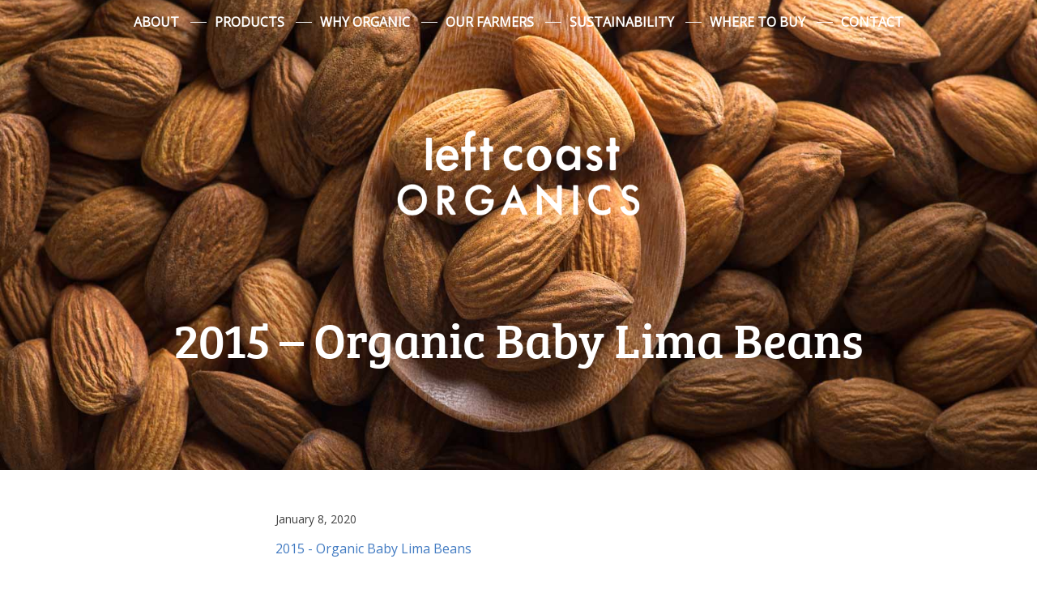

--- FILE ---
content_type: text/html; charset=UTF-8
request_url: https://leftcoastorganics.com/product/organic-baby-lima-beans/2015-organic-baby-lima-beans/?doing_wp_cron=1716625051.1577270030975341796875
body_size: 6630
content:
<!DOCTYPE html>
<html lang="en-CA">
<head>
	<meta charset="UTF-8">
	<meta name="viewport" content="width=device-width, minimum-scale=1.0, maximum-scale=1.0, user-scalable=no">
	<link rel="profile" href="http://gmpg.org/xfn/11">
	<link rel="shortcut icon" type="image/x-icon" href="https://leftcoastorganics.com/wp-content/themes/left-coast-organics/favicon.ico" />
	<!--[if lt IE 9]>
	<script src="https://leftcoastorganics.com/wp-content/themes/left-coast-organics/js/html5.js" type="text/javascript"></script>
	<![endif]-->
	
	<meta name='robots' content='index, follow, max-image-preview:large, max-snippet:-1, max-video-preview:-1' />
	<style>img:is([sizes="auto" i], [sizes^="auto," i]) { contain-intrinsic-size: 3000px 1500px }</style>
	
	<!-- This site is optimized with the Yoast SEO plugin v25.8 - https://yoast.com/wordpress/plugins/seo/ -->
	<title>2015 - Organic Baby Lima Beans - Left Coast Organics</title>
	<link rel="canonical" href="https://leftcoastorganics.com/product/organic-baby-lima-beans/2015-organic-baby-lima-beans/" />
	<meta property="og:locale" content="en_US" />
	<meta property="og:type" content="article" />
	<meta property="og:title" content="2015 - Organic Baby Lima Beans - Left Coast Organics" />
	<meta property="og:description" content="2015 - Organic Baby Lima Beans" />
	<meta property="og:url" content="https://leftcoastorganics.com/product/organic-baby-lima-beans/2015-organic-baby-lima-beans/" />
	<meta property="og:site_name" content="Left Coast Organics" />
	<meta property="article:publisher" content="https://www.facebook.com/leftcoastnaturals/" />
	<meta property="article:modified_time" content="2020-01-08T23:19:55+00:00" />
	<meta name="twitter:card" content="summary_large_image" />
	<script type="application/ld+json" class="yoast-schema-graph">{"@context":"https://schema.org","@graph":[{"@type":"WebPage","@id":"https://leftcoastorganics.com/product/organic-baby-lima-beans/2015-organic-baby-lima-beans/","url":"https://leftcoastorganics.com/product/organic-baby-lima-beans/2015-organic-baby-lima-beans/","name":"2015 - Organic Baby Lima Beans - Left Coast Organics","isPartOf":{"@id":"https://leftcoastorganics.com/#website"},"primaryImageOfPage":{"@id":"https://leftcoastorganics.com/product/organic-baby-lima-beans/2015-organic-baby-lima-beans/#primaryimage"},"image":{"@id":"https://leftcoastorganics.com/product/organic-baby-lima-beans/2015-organic-baby-lima-beans/#primaryimage"},"thumbnailUrl":"","datePublished":"2020-01-08T23:12:57+00:00","dateModified":"2020-01-08T23:19:55+00:00","breadcrumb":{"@id":"https://leftcoastorganics.com/product/organic-baby-lima-beans/2015-organic-baby-lima-beans/#breadcrumb"},"inLanguage":"en-CA","potentialAction":[{"@type":"ReadAction","target":["https://leftcoastorganics.com/product/organic-baby-lima-beans/2015-organic-baby-lima-beans/"]}]},{"@type":"BreadcrumbList","@id":"https://leftcoastorganics.com/product/organic-baby-lima-beans/2015-organic-baby-lima-beans/#breadcrumb","itemListElement":[{"@type":"ListItem","position":1,"name":"Home","item":"https://leftcoastorganics.com/"},{"@type":"ListItem","position":2,"name":"Organic Baby Lima Beans","item":"https://leftcoastorganics.com/product/organic-baby-lima-beans/"},{"@type":"ListItem","position":3,"name":"2015 &#8211; Organic Baby Lima Beans"}]},{"@type":"WebSite","@id":"https://leftcoastorganics.com/#website","url":"https://leftcoastorganics.com/","name":"Left Coast Organics","description":"","publisher":{"@id":"https://leftcoastorganics.com/#organization"},"potentialAction":[{"@type":"SearchAction","target":{"@type":"EntryPoint","urlTemplate":"https://leftcoastorganics.com/?s={search_term_string}"},"query-input":{"@type":"PropertyValueSpecification","valueRequired":true,"valueName":"search_term_string"}}],"inLanguage":"en-CA"},{"@type":"Organization","@id":"https://leftcoastorganics.com/#organization","name":"Left Coast Naturals","url":"https://leftcoastorganics.com/","logo":{"@type":"ImageObject","inLanguage":"en-CA","@id":"https://leftcoastorganics.com/#/schema/logo/image/","url":"https://leftcoastorganics.com/wp-content/uploads/2017/11/LCO-LCN-logo.png","contentUrl":"https://leftcoastorganics.com/wp-content/uploads/2017/11/LCO-LCN-logo.png","width":187,"height":80,"caption":"Left Coast Naturals"},"image":{"@id":"https://leftcoastorganics.com/#/schema/logo/image/"},"sameAs":["https://www.facebook.com/leftcoastnaturals/","http://instagram.com/leftcoastnaturals/"]}]}</script>
	<!-- / Yoast SEO plugin. -->


<link rel='dns-prefetch' href='//fonts.googleapis.com' />
<link rel="alternate" type="application/rss+xml" title="Left Coast Organics &raquo; Feed" href="https://leftcoastorganics.com/feed/" />
<link rel="alternate" type="application/rss+xml" title="Left Coast Organics &raquo; Comments Feed" href="https://leftcoastorganics.com/comments/feed/" />
<script type="text/javascript">
/* <![CDATA[ */
window._wpemojiSettings = {"baseUrl":"https:\/\/s.w.org\/images\/core\/emoji\/16.0.1\/72x72\/","ext":".png","svgUrl":"https:\/\/s.w.org\/images\/core\/emoji\/16.0.1\/svg\/","svgExt":".svg","source":{"concatemoji":"https:\/\/leftcoastorganics.com\/wp-includes\/js\/wp-emoji-release.min.js?ver=6.8.3"}};
/*! This file is auto-generated */
!function(s,n){var o,i,e;function c(e){try{var t={supportTests:e,timestamp:(new Date).valueOf()};sessionStorage.setItem(o,JSON.stringify(t))}catch(e){}}function p(e,t,n){e.clearRect(0,0,e.canvas.width,e.canvas.height),e.fillText(t,0,0);var t=new Uint32Array(e.getImageData(0,0,e.canvas.width,e.canvas.height).data),a=(e.clearRect(0,0,e.canvas.width,e.canvas.height),e.fillText(n,0,0),new Uint32Array(e.getImageData(0,0,e.canvas.width,e.canvas.height).data));return t.every(function(e,t){return e===a[t]})}function u(e,t){e.clearRect(0,0,e.canvas.width,e.canvas.height),e.fillText(t,0,0);for(var n=e.getImageData(16,16,1,1),a=0;a<n.data.length;a++)if(0!==n.data[a])return!1;return!0}function f(e,t,n,a){switch(t){case"flag":return n(e,"\ud83c\udff3\ufe0f\u200d\u26a7\ufe0f","\ud83c\udff3\ufe0f\u200b\u26a7\ufe0f")?!1:!n(e,"\ud83c\udde8\ud83c\uddf6","\ud83c\udde8\u200b\ud83c\uddf6")&&!n(e,"\ud83c\udff4\udb40\udc67\udb40\udc62\udb40\udc65\udb40\udc6e\udb40\udc67\udb40\udc7f","\ud83c\udff4\u200b\udb40\udc67\u200b\udb40\udc62\u200b\udb40\udc65\u200b\udb40\udc6e\u200b\udb40\udc67\u200b\udb40\udc7f");case"emoji":return!a(e,"\ud83e\udedf")}return!1}function g(e,t,n,a){var r="undefined"!=typeof WorkerGlobalScope&&self instanceof WorkerGlobalScope?new OffscreenCanvas(300,150):s.createElement("canvas"),o=r.getContext("2d",{willReadFrequently:!0}),i=(o.textBaseline="top",o.font="600 32px Arial",{});return e.forEach(function(e){i[e]=t(o,e,n,a)}),i}function t(e){var t=s.createElement("script");t.src=e,t.defer=!0,s.head.appendChild(t)}"undefined"!=typeof Promise&&(o="wpEmojiSettingsSupports",i=["flag","emoji"],n.supports={everything:!0,everythingExceptFlag:!0},e=new Promise(function(e){s.addEventListener("DOMContentLoaded",e,{once:!0})}),new Promise(function(t){var n=function(){try{var e=JSON.parse(sessionStorage.getItem(o));if("object"==typeof e&&"number"==typeof e.timestamp&&(new Date).valueOf()<e.timestamp+604800&&"object"==typeof e.supportTests)return e.supportTests}catch(e){}return null}();if(!n){if("undefined"!=typeof Worker&&"undefined"!=typeof OffscreenCanvas&&"undefined"!=typeof URL&&URL.createObjectURL&&"undefined"!=typeof Blob)try{var e="postMessage("+g.toString()+"("+[JSON.stringify(i),f.toString(),p.toString(),u.toString()].join(",")+"));",a=new Blob([e],{type:"text/javascript"}),r=new Worker(URL.createObjectURL(a),{name:"wpTestEmojiSupports"});return void(r.onmessage=function(e){c(n=e.data),r.terminate(),t(n)})}catch(e){}c(n=g(i,f,p,u))}t(n)}).then(function(e){for(var t in e)n.supports[t]=e[t],n.supports.everything=n.supports.everything&&n.supports[t],"flag"!==t&&(n.supports.everythingExceptFlag=n.supports.everythingExceptFlag&&n.supports[t]);n.supports.everythingExceptFlag=n.supports.everythingExceptFlag&&!n.supports.flag,n.DOMReady=!1,n.readyCallback=function(){n.DOMReady=!0}}).then(function(){return e}).then(function(){var e;n.supports.everything||(n.readyCallback(),(e=n.source||{}).concatemoji?t(e.concatemoji):e.wpemoji&&e.twemoji&&(t(e.twemoji),t(e.wpemoji)))}))}((window,document),window._wpemojiSettings);
/* ]]> */
</script>
<style id='wp-emoji-styles-inline-css' type='text/css'>

	img.wp-smiley, img.emoji {
		display: inline !important;
		border: none !important;
		box-shadow: none !important;
		height: 1em !important;
		width: 1em !important;
		margin: 0 0.07em !important;
		vertical-align: -0.1em !important;
		background: none !important;
		padding: 0 !important;
	}
</style>
<link rel='stylesheet' id='wp-block-library-css' href='https://leftcoastorganics.com/wp-includes/css/dist/block-library/style.min.css?ver=6.8.3' type='text/css' media='all' />
<style id='classic-theme-styles-inline-css' type='text/css'>
/*! This file is auto-generated */
.wp-block-button__link{color:#fff;background-color:#32373c;border-radius:9999px;box-shadow:none;text-decoration:none;padding:calc(.667em + 2px) calc(1.333em + 2px);font-size:1.125em}.wp-block-file__button{background:#32373c;color:#fff;text-decoration:none}
</style>
<style id='global-styles-inline-css' type='text/css'>
:root{--wp--preset--aspect-ratio--square: 1;--wp--preset--aspect-ratio--4-3: 4/3;--wp--preset--aspect-ratio--3-4: 3/4;--wp--preset--aspect-ratio--3-2: 3/2;--wp--preset--aspect-ratio--2-3: 2/3;--wp--preset--aspect-ratio--16-9: 16/9;--wp--preset--aspect-ratio--9-16: 9/16;--wp--preset--color--black: #000000;--wp--preset--color--cyan-bluish-gray: #abb8c3;--wp--preset--color--white: #ffffff;--wp--preset--color--pale-pink: #f78da7;--wp--preset--color--vivid-red: #cf2e2e;--wp--preset--color--luminous-vivid-orange: #ff6900;--wp--preset--color--luminous-vivid-amber: #fcb900;--wp--preset--color--light-green-cyan: #7bdcb5;--wp--preset--color--vivid-green-cyan: #00d084;--wp--preset--color--pale-cyan-blue: #8ed1fc;--wp--preset--color--vivid-cyan-blue: #0693e3;--wp--preset--color--vivid-purple: #9b51e0;--wp--preset--gradient--vivid-cyan-blue-to-vivid-purple: linear-gradient(135deg,rgba(6,147,227,1) 0%,rgb(155,81,224) 100%);--wp--preset--gradient--light-green-cyan-to-vivid-green-cyan: linear-gradient(135deg,rgb(122,220,180) 0%,rgb(0,208,130) 100%);--wp--preset--gradient--luminous-vivid-amber-to-luminous-vivid-orange: linear-gradient(135deg,rgba(252,185,0,1) 0%,rgba(255,105,0,1) 100%);--wp--preset--gradient--luminous-vivid-orange-to-vivid-red: linear-gradient(135deg,rgba(255,105,0,1) 0%,rgb(207,46,46) 100%);--wp--preset--gradient--very-light-gray-to-cyan-bluish-gray: linear-gradient(135deg,rgb(238,238,238) 0%,rgb(169,184,195) 100%);--wp--preset--gradient--cool-to-warm-spectrum: linear-gradient(135deg,rgb(74,234,220) 0%,rgb(151,120,209) 20%,rgb(207,42,186) 40%,rgb(238,44,130) 60%,rgb(251,105,98) 80%,rgb(254,248,76) 100%);--wp--preset--gradient--blush-light-purple: linear-gradient(135deg,rgb(255,206,236) 0%,rgb(152,150,240) 100%);--wp--preset--gradient--blush-bordeaux: linear-gradient(135deg,rgb(254,205,165) 0%,rgb(254,45,45) 50%,rgb(107,0,62) 100%);--wp--preset--gradient--luminous-dusk: linear-gradient(135deg,rgb(255,203,112) 0%,rgb(199,81,192) 50%,rgb(65,88,208) 100%);--wp--preset--gradient--pale-ocean: linear-gradient(135deg,rgb(255,245,203) 0%,rgb(182,227,212) 50%,rgb(51,167,181) 100%);--wp--preset--gradient--electric-grass: linear-gradient(135deg,rgb(202,248,128) 0%,rgb(113,206,126) 100%);--wp--preset--gradient--midnight: linear-gradient(135deg,rgb(2,3,129) 0%,rgb(40,116,252) 100%);--wp--preset--font-size--small: 13px;--wp--preset--font-size--medium: 20px;--wp--preset--font-size--large: 36px;--wp--preset--font-size--x-large: 42px;--wp--preset--spacing--20: 0.44rem;--wp--preset--spacing--30: 0.67rem;--wp--preset--spacing--40: 1rem;--wp--preset--spacing--50: 1.5rem;--wp--preset--spacing--60: 2.25rem;--wp--preset--spacing--70: 3.38rem;--wp--preset--spacing--80: 5.06rem;--wp--preset--shadow--natural: 6px 6px 9px rgba(0, 0, 0, 0.2);--wp--preset--shadow--deep: 12px 12px 50px rgba(0, 0, 0, 0.4);--wp--preset--shadow--sharp: 6px 6px 0px rgba(0, 0, 0, 0.2);--wp--preset--shadow--outlined: 6px 6px 0px -3px rgba(255, 255, 255, 1), 6px 6px rgba(0, 0, 0, 1);--wp--preset--shadow--crisp: 6px 6px 0px rgba(0, 0, 0, 1);}:where(.is-layout-flex){gap: 0.5em;}:where(.is-layout-grid){gap: 0.5em;}body .is-layout-flex{display: flex;}.is-layout-flex{flex-wrap: wrap;align-items: center;}.is-layout-flex > :is(*, div){margin: 0;}body .is-layout-grid{display: grid;}.is-layout-grid > :is(*, div){margin: 0;}:where(.wp-block-columns.is-layout-flex){gap: 2em;}:where(.wp-block-columns.is-layout-grid){gap: 2em;}:where(.wp-block-post-template.is-layout-flex){gap: 1.25em;}:where(.wp-block-post-template.is-layout-grid){gap: 1.25em;}.has-black-color{color: var(--wp--preset--color--black) !important;}.has-cyan-bluish-gray-color{color: var(--wp--preset--color--cyan-bluish-gray) !important;}.has-white-color{color: var(--wp--preset--color--white) !important;}.has-pale-pink-color{color: var(--wp--preset--color--pale-pink) !important;}.has-vivid-red-color{color: var(--wp--preset--color--vivid-red) !important;}.has-luminous-vivid-orange-color{color: var(--wp--preset--color--luminous-vivid-orange) !important;}.has-luminous-vivid-amber-color{color: var(--wp--preset--color--luminous-vivid-amber) !important;}.has-light-green-cyan-color{color: var(--wp--preset--color--light-green-cyan) !important;}.has-vivid-green-cyan-color{color: var(--wp--preset--color--vivid-green-cyan) !important;}.has-pale-cyan-blue-color{color: var(--wp--preset--color--pale-cyan-blue) !important;}.has-vivid-cyan-blue-color{color: var(--wp--preset--color--vivid-cyan-blue) !important;}.has-vivid-purple-color{color: var(--wp--preset--color--vivid-purple) !important;}.has-black-background-color{background-color: var(--wp--preset--color--black) !important;}.has-cyan-bluish-gray-background-color{background-color: var(--wp--preset--color--cyan-bluish-gray) !important;}.has-white-background-color{background-color: var(--wp--preset--color--white) !important;}.has-pale-pink-background-color{background-color: var(--wp--preset--color--pale-pink) !important;}.has-vivid-red-background-color{background-color: var(--wp--preset--color--vivid-red) !important;}.has-luminous-vivid-orange-background-color{background-color: var(--wp--preset--color--luminous-vivid-orange) !important;}.has-luminous-vivid-amber-background-color{background-color: var(--wp--preset--color--luminous-vivid-amber) !important;}.has-light-green-cyan-background-color{background-color: var(--wp--preset--color--light-green-cyan) !important;}.has-vivid-green-cyan-background-color{background-color: var(--wp--preset--color--vivid-green-cyan) !important;}.has-pale-cyan-blue-background-color{background-color: var(--wp--preset--color--pale-cyan-blue) !important;}.has-vivid-cyan-blue-background-color{background-color: var(--wp--preset--color--vivid-cyan-blue) !important;}.has-vivid-purple-background-color{background-color: var(--wp--preset--color--vivid-purple) !important;}.has-black-border-color{border-color: var(--wp--preset--color--black) !important;}.has-cyan-bluish-gray-border-color{border-color: var(--wp--preset--color--cyan-bluish-gray) !important;}.has-white-border-color{border-color: var(--wp--preset--color--white) !important;}.has-pale-pink-border-color{border-color: var(--wp--preset--color--pale-pink) !important;}.has-vivid-red-border-color{border-color: var(--wp--preset--color--vivid-red) !important;}.has-luminous-vivid-orange-border-color{border-color: var(--wp--preset--color--luminous-vivid-orange) !important;}.has-luminous-vivid-amber-border-color{border-color: var(--wp--preset--color--luminous-vivid-amber) !important;}.has-light-green-cyan-border-color{border-color: var(--wp--preset--color--light-green-cyan) !important;}.has-vivid-green-cyan-border-color{border-color: var(--wp--preset--color--vivid-green-cyan) !important;}.has-pale-cyan-blue-border-color{border-color: var(--wp--preset--color--pale-cyan-blue) !important;}.has-vivid-cyan-blue-border-color{border-color: var(--wp--preset--color--vivid-cyan-blue) !important;}.has-vivid-purple-border-color{border-color: var(--wp--preset--color--vivid-purple) !important;}.has-vivid-cyan-blue-to-vivid-purple-gradient-background{background: var(--wp--preset--gradient--vivid-cyan-blue-to-vivid-purple) !important;}.has-light-green-cyan-to-vivid-green-cyan-gradient-background{background: var(--wp--preset--gradient--light-green-cyan-to-vivid-green-cyan) !important;}.has-luminous-vivid-amber-to-luminous-vivid-orange-gradient-background{background: var(--wp--preset--gradient--luminous-vivid-amber-to-luminous-vivid-orange) !important;}.has-luminous-vivid-orange-to-vivid-red-gradient-background{background: var(--wp--preset--gradient--luminous-vivid-orange-to-vivid-red) !important;}.has-very-light-gray-to-cyan-bluish-gray-gradient-background{background: var(--wp--preset--gradient--very-light-gray-to-cyan-bluish-gray) !important;}.has-cool-to-warm-spectrum-gradient-background{background: var(--wp--preset--gradient--cool-to-warm-spectrum) !important;}.has-blush-light-purple-gradient-background{background: var(--wp--preset--gradient--blush-light-purple) !important;}.has-blush-bordeaux-gradient-background{background: var(--wp--preset--gradient--blush-bordeaux) !important;}.has-luminous-dusk-gradient-background{background: var(--wp--preset--gradient--luminous-dusk) !important;}.has-pale-ocean-gradient-background{background: var(--wp--preset--gradient--pale-ocean) !important;}.has-electric-grass-gradient-background{background: var(--wp--preset--gradient--electric-grass) !important;}.has-midnight-gradient-background{background: var(--wp--preset--gradient--midnight) !important;}.has-small-font-size{font-size: var(--wp--preset--font-size--small) !important;}.has-medium-font-size{font-size: var(--wp--preset--font-size--medium) !important;}.has-large-font-size{font-size: var(--wp--preset--font-size--large) !important;}.has-x-large-font-size{font-size: var(--wp--preset--font-size--x-large) !important;}
:where(.wp-block-post-template.is-layout-flex){gap: 1.25em;}:where(.wp-block-post-template.is-layout-grid){gap: 1.25em;}
:where(.wp-block-columns.is-layout-flex){gap: 2em;}:where(.wp-block-columns.is-layout-grid){gap: 2em;}
:root :where(.wp-block-pullquote){font-size: 1.5em;line-height: 1.6;}
</style>
<link rel='stylesheet' id='wpsl-styles-css' href='https://leftcoastorganics.com/wp-content/plugins/wp-store-locator/css/styles.min.css?ver=2.2.260' type='text/css' media='all' />
<link rel='stylesheet' id='style-css' href='https://leftcoastorganics.com/wp-content/themes/left-coast-organics/style.css?ver=6.8.3' type='text/css' media='all' />
<link rel='stylesheet' id='blm_googleFonts-css' href='//fonts.googleapis.com/css?family=Open+Sans&#038;ver=6.8.3' type='text/css' media='all' />
<script type="text/javascript" src="https://leftcoastorganics.com/wp-includes/js/jquery/jquery.min.js?ver=3.7.1" id="jquery-core-js"></script>
<script type="text/javascript" src="https://leftcoastorganics.com/wp-includes/js/jquery/jquery-migrate.min.js?ver=3.4.1" id="jquery-migrate-js"></script>
<script type="text/javascript" src="https://leftcoastorganics.com/wp-content/themes/left-coast-organics/js/featherlight.min.js?ver=6.8.3" id="featherlight-js"></script>
<link rel="https://api.w.org/" href="https://leftcoastorganics.com/wp-json/" /><link rel="alternate" title="JSON" type="application/json" href="https://leftcoastorganics.com/wp-json/wp/v2/media/1062" /><link rel="EditURI" type="application/rsd+xml" title="RSD" href="https://leftcoastorganics.com/xmlrpc.php?rsd" />
<meta name="generator" content="WordPress 6.8.3" />
<link rel='shortlink' href='https://leftcoastorganics.com/?p=1062' />
<link rel="alternate" title="oEmbed (JSON)" type="application/json+oembed" href="https://leftcoastorganics.com/wp-json/oembed/1.0/embed?url=https%3A%2F%2Fleftcoastorganics.com%2Fproduct%2Forganic-baby-lima-beans%2F2015-organic-baby-lima-beans%2F" />
<link rel="alternate" title="oEmbed (XML)" type="text/xml+oembed" href="https://leftcoastorganics.com/wp-json/oembed/1.0/embed?url=https%3A%2F%2Fleftcoastorganics.com%2Fproduct%2Forganic-baby-lima-beans%2F2015-organic-baby-lima-beans%2F&#038;format=xml" />

		<!-- GA Google Analytics @ https://m0n.co/ga -->
		<script>
			(function(i,s,o,g,r,a,m){i['GoogleAnalyticsObject']=r;i[r]=i[r]||function(){
			(i[r].q=i[r].q||[]).push(arguments)},i[r].l=1*new Date();a=s.createElement(o),
			m=s.getElementsByTagName(o)[0];a.async=1;a.src=g;m.parentNode.insertBefore(a,m)
			})(window,document,'script','https://www.google-analytics.com/analytics.js','ga');
			ga('create', 'UA-36217537-5', 'auto');
			ga('send', 'pageview');
		</script>

			<style type="text/css" id="wp-custom-css">
			.spice_photo {
	margin: 0 auto;
}
.secondary-content img { 
	margin-bottom: 20px;
}
.spice-region-image { 
	margin-top: 20px;
	margin-bottom: 20px;	
}
.spice-region-producer img {
	margin-left: auto;
	margin-right: auto;
}
.producer-image, .farmer-slider .entry-content img:first-of-type {
	max-height: 250px;
	width: auto;
}
.spice-region-producer h3 {
	text-align: center;
}

img.nft { 
	max-width: 250px; 
}		</style>
			
	<script src="https://use.typekit.net/fzg7vgq.js"></script>
	<script>try{Typekit.load({ async: true });}catch(e){}</script>
	
	<!-- Global site tag (gtag.js) - Google Analytics -->
	<script async src="https://www.googletagmanager.com/gtag/js?id=UA-36217537-3"></script>
	<script>
	  window.dataLayer = window.dataLayer || [];
	  function gtag(){dataLayer.push(arguments);}
	  gtag('js', new Date());
 
	  gtag('config', 'UA-36217537-3');
	</script>
</head>
<body class="attachment wp-singular attachment-template-default single single-attachment postid-1062 attachmentid-1062 attachment-pdf wp-theme-left-coast-organics metaslider-plugin">
<div id="page" class="site">	
	<a class="skip-link screen-reader-text" href="#content">Skip to content</a>

	<header id="masthead" class="site-header row" role="banner">	
			
		<nav id="site-navigation" class="site-navigation main-navigation" role="navigation">
			<button class="menu-toggle" aria-controls="primary-menu" aria-expanded="false">&equiv;</button>
			<div class="menu-main-navigation-menu-container"><ul id="menu-main-navigation-menu" class="menu"><li id="menu-item-70" class="menu-item menu-item-type-post_type menu-item-object-page menu-item-70"><a href="https://leftcoastorganics.com/about/">About</a></li>
<li id="menu-item-67" class="menu-item menu-item-type-post_type menu-item-object-page menu-item-has-children menu-item-67"><a href="https://leftcoastorganics.com/our-products/">Products</a>
<ul class="sub-menu">
	<li id="menu-item-711" class="menu-item menu-item-type-taxonomy menu-item-object-product_line menu-item-711"><a href="https://leftcoastorganics.com/product_line/baking-supplies/">Organic Baking Supplies</a></li>
	<li id="menu-item-710" class="menu-item menu-item-type-taxonomy menu-item-object-product_line menu-item-710"><a href="https://leftcoastorganics.com/product_line/organic-beans/">Organic Beans</a></li>
	<li id="menu-item-712" class="menu-item menu-item-type-taxonomy menu-item-object-product_line menu-item-712"><a href="https://leftcoastorganics.com/product_line/organic-cereals/">Organic Cereals</a></li>
	<li id="menu-item-341" class="menu-item menu-item-type-taxonomy menu-item-object-product_line menu-item-341"><a href="https://leftcoastorganics.com/product_line/organic-dried-fruits/">Organic Dried Fruits</a></li>
	<li id="menu-item-949" class="menu-item menu-item-type-taxonomy menu-item-object-product_line menu-item-949"><a href="https://leftcoastorganics.com/product_line/organic-grains/">Organic Grains</a></li>
	<li id="menu-item-338" class="menu-item menu-item-type-taxonomy menu-item-object-product_line menu-item-338"><a href="https://leftcoastorganics.com/product_line/organic-nuts-mixes/">Nuts &#038; Mixes</a></li>
	<li id="menu-item-1722" class="menu-item menu-item-type-taxonomy menu-item-object-product_line menu-item-1722"><a href="https://leftcoastorganics.com/product_line/organic-rices/">Organic Rices</a></li>
	<li id="menu-item-339" class="menu-item menu-item-type-taxonomy menu-item-object-product_line menu-item-339"><a href="https://leftcoastorganics.com/product_line/organic-seeds/">Organic Seeds</a></li>
	<li id="menu-item-340" class="menu-item menu-item-type-taxonomy menu-item-object-product_line menu-item-340"><a href="https://leftcoastorganics.com/product_line/organic-snacks/">Snacks &#038; Sweets</a></li>
	<li id="menu-item-2074" class="menu-item menu-item-type-taxonomy menu-item-object-product_line menu-item-2074"><a href="https://leftcoastorganics.com/product_line/organic-spices/">Organic Spices</a></li>
</ul>
</li>
<li id="menu-item-65" class="menu-item menu-item-type-post_type menu-item-object-page menu-item-65"><a href="https://leftcoastorganics.com/organic/">Why Organic</a></li>
<li id="menu-item-66" class="menu-item menu-item-type-post_type menu-item-object-page menu-item-66"><a href="https://leftcoastorganics.com/our-farmers/">Our Farmers</a></li>
<li id="menu-item-64" class="menu-item menu-item-type-post_type menu-item-object-page menu-item-64"><a href="https://leftcoastorganics.com/sustainability/">Sustainability</a></li>
<li id="menu-item-62" class="menu-item menu-item-type-post_type menu-item-object-page menu-item-62"><a href="https://leftcoastorganics.com/where-to-buy/">Where to Buy</a></li>
<li id="menu-item-102" class="menu-item menu-item-type-post_type menu-item-object-page menu-item-102"><a href="https://leftcoastorganics.com/contact/">Contact</a></li>
</ul></div>		</nav>

	</header>

	<div id="content" class="site-content">
<section class="row banner-area" style="background: url(https://leftcoastorganics.com/wp-content/themes/left-coast-organics/images/banner.jpg) center center no-repeat; -webkit-background-size: cover;  -moz-background-size: cover; -o-background-size: cover; background-size: cover;">	
	

	<header class="page-header">
		<div class="site-title"><a href="https://leftcoastorganics.com/">Left Coast Organics</a></div>
		<h1 class="page-title">2015 &#8211; Organic Baby Lima Beans</h1>
	</header>
	
</section>

<main class="site-main row">
	<div class="container-narrow">
		
		
			<article id="post-1062" class="post-1062 attachment type-attachment status-inherit hentry">
					<div class="entry-meta">
						<p class="small-text"><span class="posted-on"><time class="entry-date published" datetime="2020-01-08T15:12:57-08:00">January 8, 2020</time><span class="screen-reader-text"><time class="updated" datetime="2020-01-08T15:19:55-08:00">January 8, 2020</time></span></span></p>
					</div>

				<div class="entry-content">
					<p class="attachment"><a href='https://leftcoastorganics.com/wp-content/uploads/2020/01/2015-Organic-Baby-Lima-Beans.pdf'>2015 - Organic Baby Lima Beans</a></p>
				</div><!-- .entry-content -->

			</article><!-- #post-## -->

			

	</div><!-- .container -->
</main><!-- .site-main -->


	</div><!-- #content -->

	<footer id="footer" class="row site-footer" role="contentinfo">
		<div class="container-wide">
			<div class="footer-area">
				<div class="foot-item menu">
					<div class="menu-footer-menu-container"><ul id="menu-footer-menu" class="menu"><li id="menu-item-164" class="menu-item menu-item-type-custom menu-item-object-custom menu-item-164"><a href="http://leftcoastnaturals.com/privacy-policy/">Privacy Policy</a></li>
</ul></div>				</div>
				<div class="foot-item socmed">
					<div class="menu-social-media-container"><ul id="menu-social-media" class="menu"><li id="menu-item-75" class="menu-item menu-item-type-custom menu-item-object-custom menu-item-75"><a target="_blank" href="https://www.facebook.com/leftcoastnaturals/"><span class="screen-reader-text">Facebook</span></a></li>
<li id="menu-item-199" class="menu-item menu-item-type-custom menu-item-object-custom menu-item-199"><a target="_blank" href="http://instagram.com/leftcoastnaturals/"><span class="screen-reader-text">Instagram</span></a></li>
</ul></div>				</div>
				<div class="foot-item copy">
					<p>&copy; 2026 Left Coast Organics</p>
				</div>
			</div>
		</div>
	</footer>
</div><!-- #page -->

<script type="speculationrules">
{"prefetch":[{"source":"document","where":{"and":[{"href_matches":"\/*"},{"not":{"href_matches":["\/wp-*.php","\/wp-admin\/*","\/wp-content\/uploads\/*","\/wp-content\/*","\/wp-content\/plugins\/*","\/wp-content\/themes\/left-coast-organics\/*","\/*\\?(.+)"]}},{"not":{"selector_matches":"a[rel~=\"nofollow\"]"}},{"not":{"selector_matches":".no-prefetch, .no-prefetch a"}}]},"eagerness":"conservative"}]}
</script>
<script type="text/javascript" src="https://leftcoastorganics.com/wp-content/themes/left-coast-organics/js/site.js?ver=20120206" id="site-js-js"></script>
<script type="text/javascript" src="https://leftcoastorganics.com/wp-content/themes/left-coast-organics/js/navigation.js?ver=20120206" id="blm_navigation-js"></script>
<script type="text/javascript" src="https://leftcoastorganics.com/wp-content/themes/left-coast-organics/js/superfish.min.js?ver=20140328" id="blm_superfish-js"></script>
<script type="text/javascript" src="https://leftcoastorganics.com/wp-content/themes/left-coast-organics/js/superfish-settings.js?ver=20140328" id="blm_superfish-settings-js"></script>
<script type="text/javascript" src="https://leftcoastorganics.com/wp-content/themes/left-coast-organics/js/enquire.min.js?ver=20140429" id="blm_enquire-js"></script>
<script type="text/javascript" src="https://leftcoastorganics.com/wp-content/themes/left-coast-organics/js/skip-link-focus-fix.js?ver=20130115" id="blm-skip-link-focus-fix-js"></script>
<script type="text/javascript" src="https://leftcoastorganics.com/wp-content/themes/left-coast-organics/js/slick.min.js?ver=20120206" id="slick-js-js"></script>
</body>
</html>

--- FILE ---
content_type: text/javascript
request_url: https://leftcoastorganics.com/wp-content/themes/left-coast-organics/js/site.js?ver=20120206
body_size: 349
content:
jQuery(document).ready(function($){
	// $('.slick-slider').slick({
	// 	autoplay: false,
	// 	arrows: false,
	// 	responsive: [
	// 		{
	// 		      breakpoint: 2000,
	// 			  settings: {
	// 				  fade: true
	// 			  }
	// 		},
	// 		{
	// 		      breakpoint: 768,
	// 			  settings: "unslick",
	// 		}
	// 	]
	// });
	$('#slide-nav li a').hover(function(){
		var slide_index = $(this).data('slide-index');
		$(this).addClass('active').siblings().removeClass('active');
		$('.slick-slider').slick('slickGoTo', slide_index);

	});

	$('.farmer-slider').slick({
		autoplay: false,
		arrows: false,
		fade: true
	});
	$('.farmer-nav li').click(function(){
		var slide_index = $(this).data('index');
		$(this).addClass('active').siblings().removeClass('active');
		$('.slick-slider').slick('slickGoTo', slide_index);
	});
	$('.mobile-farmer-nav').change(function(){
		$index = $(this).val();
		if ( $index != "" ) {
			$('.slick-slider').slick('slickGoTo', $index);
		}
	});
	
    $(window).on("scroll", function() {
        if($(window).scrollTop() > 50) {
            $(".main-navigation").addClass("active");
        } else {
            //remove the background property so it comes transparent again (defined in your css)
           $(".main-navigation").removeClass("active");
        }
    });
	
	$('.retailer-carousel').slick({
		autoplay: true,
	  	dots: true,
	  	arrows: false,
	  	infinite: true,
	  	speed: 800,
	  	slidesToShow: 6,
	  	slidesToScroll: 6,
	 	responsive: [
	    {
	      breakpoint: 960,
	      settings: {
	        slidesToShow: 4,
			slidesToScroll: 4
	      }
	    },
	    {
	      breakpoint: 768,
	      settings: {
	        slidesToShow: 3,
			slidesToScroll: 3
	      }
	    },
	    {
	      breakpoint: 480,
	      settings: {
	        slidesToShow: 2,
			slidesToScroll: 2
	      }
	    }
	  ]
	});
});